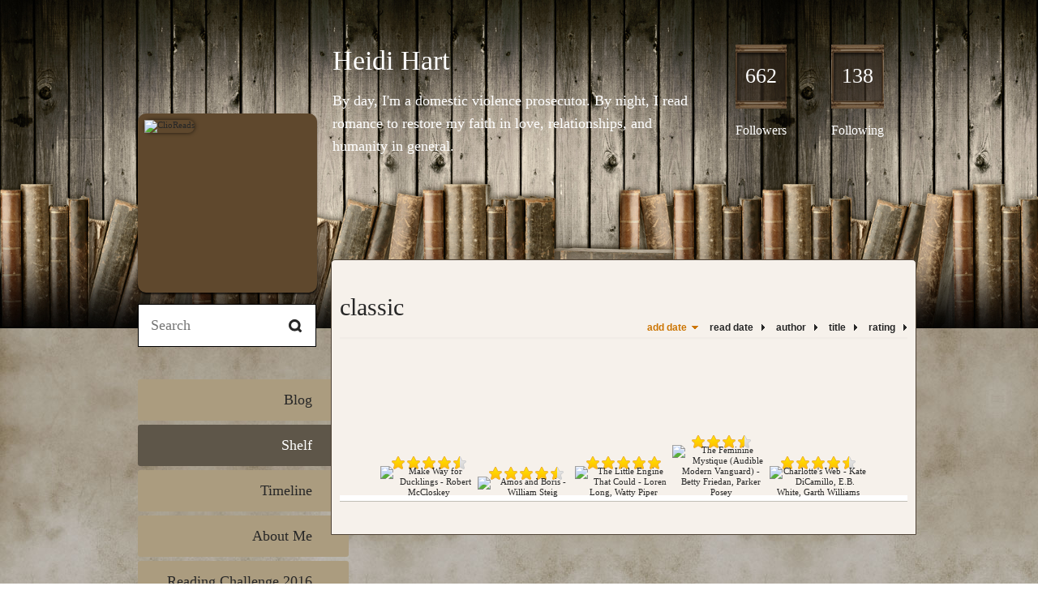

--- FILE ---
content_type: text/html; charset=UTF-8
request_url: http://clioreads.booklikes.com/shelf/222317/classic
body_size: 8856
content:
<!doctype html>
<html>
<head>
	  
   <meta http-equiv="Content-Type" content="text/html; charset=utf-8" />
   <meta name="robots" content="index, follow" />
   <meta name="revisit-after" content="1 days" />
   
   <title>classic - Shelf - Heidi Hart</title>      
   <meta property="og:title" content="classic - Shelf - Heidi Hart" />
   <meta itemprop="name" content="classic - Shelf - Heidi Hart" />     
   <meta property="og:site_name" content="classic - Shelf - Heidi Hart" />
   
   <meta name="Description" content="Heidi Hart - book blog on BookLikes" />
   <meta property="og:description" content="Heidi Hart - book blog on BookLikes" />
   <meta itemprop="description" content="Heidi Hart - book blog on BookLikes" /> 
   
   <meta property="og:image" content="http://booklikes.com/photo/crop/250/0/upload/avatar/5/9/azure_59054a22231877de07e870039bee37b0.jpg" />   
   <meta itemprop="image" content="http://booklikes.com/photo/crop/250/0/upload/avatar/5/9/azure_59054a22231877de07e870039bee37b0.jpg" />
   
   <meta name="Keywords" content="Booklikes, Heidi Hart, ClioReads" />
   
   <meta property="og:type" content="blog" />
   
   <meta name="twitter:card" content="summary" />
   <meta name="twitter:site" content="@BookLikes" />      
   <meta name="twitter:url" content="http://ClioReads.booklikes.com/shelf/222317/classic" />
   <meta name="twitter:title" content="classic - Shelf - Heidi Hart" />
   <meta name="twitter:description" content="Heidi Hart - book blog on BookLikes" />     
   
   <link href="http://clioreads.booklikes.com/theme/onmyshelf/style.css" rel="stylesheet" type="text/css" />
   
   <link rel="icon" type="image" href="http://booklikes.com/photo/crop/25/25/upload/avatar/5/9/azure_59054a22231877de07e870039bee37b0.jpg"/>
   
   
   
   <link rel="alternate" type="application/atom+xml" href="http://ClioReads.booklikes.com/rss" title="Heidi Hart RSS"/>
   
   <script type="text/javascript"> 
                                 (function(i,s,o,g,r,a,m){i['GoogleAnalyticsObject']=r;i[r]=i[r]||function(){
                                 (i[r].q=i[r].q||[]).push(arguments)},i[r].l=1*new Date();a=s.createElement(o),
                                 m=s.getElementsByTagName(o)[0];a.async=1;a.src=g;m.parentNode.insertBefore(a,m)
                                 })(window,document,'script','//www.google-analytics.com/analytics.js','ga');
                                 ga('create', 'UA-32199978-1', 'booklikes.com');                                 
                                 ga('send', 'pageview');
                                 </script>
   
   <style type="text/css">   
               
            
            
      
   </style>       
   
</head>
<body><style type="text/css">
div#book-popup{top:10%;left:50%;padding:20px;z-index:20;width:750px;margin-left:-375px;background:#fff;border:1px solid rgba(0,0,0,0.2);-moz-box-shadow:0 0 10px 5px rgba(0,0,0,0.2);-webkit-box-shadow:0 0 10px 5px rgba(0,0,0,0.2);-o-box-shadow:0 0 10px 5px rgba(0,0,0,0.2);box-shadow:0 0 10px 5px rgba(0,0,0,0.2)}.set-bradius3tl{-moz-border-radius-topleft:3px;-webkit-border-top-left-radius:3px;border-top-left-radius:3px}.set-bradius3tr{-moz-border-radius-topright:3px;-webkit-border-top-right-radius:3px;border-top-right-radius:3px}.set-bradius3bl{-moz-border-radius-bottomleft:3px;-webkit-border-bottom-left-radius:3px;border-bottom-left-radius:3px}.set-bradius3br{-moz-border-radius-bottomright:3px;-webkit-border-bottom-right-radius:3px;border-bottom-right-radius:3px}div.book-popup-content,div.book-popup-content a{color:#333}div.book-popup-content,div.book-popup-options{font-family:"Helvetica Neue",Arial,Tahoma,Verdana,sans-serif!important}a.book-popup-close{top:-10px;right:-5px;font-size:20px;color:#333;font-weight:bold}a.book-popup-close:hover{color:#03794c}div.book-popup-cover{width:225px}div.book-popup-info{width:505px}div.book-popup-title{padding-top:10px;padding-right:30px;font-size:22px;font-weight:bold}div.book-popup-title a:hover{text-decoration:underline}div.book-popup-author{padding-top:13px;font-size:14px}div.book-popup-kind{padding-top:13px;font-size:14px;font-weight:bold}div.book-popup-rating{padding-top:13px;font-size:12px;color:#036d44;font-weight:bold}div.book-popup-rating img{margin-right:3px}div.book-popup-desc{padding-top:15px;font-size:14px;line-height:140%}div.book-popup-share{padding-top:15px}div.book-popup-share-link{font-size:11px;color:#ccc}div.book-popup-page{padding-top:15px}div.book-popup-page a{font-size:14px;color:#03794c;font-weight:bold}div.book-popup-page a:hover{text-decoration:underline}div.book-popup-review{line-height:19px}div.book-popup-review a{disply:inline-block;font-size:14px;color:#03794c;font-weight:bold;line-height:19px}div.book-popup-review a:hover{text-decoration:underline}div.book-popup-review img{margin:-5px 0 0 2px}div.book-popup-more{padding-top:30px}div.book-popup-options{padding-top:20px}div.book-popup-options a{padding:7px 15px;margin-right:5px;display:inline-block;background:#038050;border:1px solid #04623e;font-size:14px;font-weight:bold;color:#fff}div.book-affiliate{display:none;margin-top:25px}div.book-affiliate h6{margin-bottom:10px;font-size:14px;font-weight:bold}div.book-affiliate-entry:nth-child(even){background:#eee}div.book-affiliate-entry{padding:5px;font-size:12px}div.book-affiliate-entry-user{background:#ccc}div.book-affiliate-entry img{width:15px;height:15px;display:inline-block;margin-right:5px;vertical-align:middle}div.book-affiliate-entry strong{display:inline-block;width:45%}div.book-affiliate-entry span{display:inline-block;width:20%}div.book-affiliate-entry a{width:25%;display:inline-block;font-weight:bold;color:#038050;text-align:right;text-decoration:none}div.book-affiliate-entry a:hover{text-decoration:underline}.loader{position:absolute;z-index:999;width:50px;height:50px;-moz-transform:scale(0.6);-webkit-transform:scale(0.6);-ms-transform:scale(0.6);-o-transform:scale(0.6);transform:scale(0.6)}.loader div{position:absolute;background-color:#eee;height:9px;width:9px;-moz-border-radius:5px;-moz-animation-name:f_fadeG;-moz-animation-duration:1.04s;-moz-animation-iteration-count:infinite;-moz-animation-direction:linear;-webkit-border-radius:5px;-webkit-animation-name:f_fadeG;-webkit-animation-duration:1.04s;-webkit-animation-iteration-count:infinite;-webkit-animation-direction:linear;-ms-border-radius:5px;-ms-animation-name:f_fadeG;-ms-animation-duration:1.04s;-ms-animation-iteration-count:infinite;-ms-animation-direction:linear;-o-border-radius:5px;-o-animation-name:f_fadeG;-o-animation-duration:1.04s;-o-animation-iteration-count:infinite;-o-animation-direction:linear;border-radius:5px;animation-name:f_fadeG;animation-duration:1.04s;animation-iteration-count:infinite;animation-direction:linear}.loader-1{left:0;top:20px;-moz-animation-delay:.39s;-webkit-animation-delay:.39s;-ms-animation-delay:.39s;-o-animation-delay:.39s;animation-delay:.39s}.loader-2{left:6px;top:6px;-moz-animation-delay:.52s;-webkit-animation-delay:.52s;-ms-animation-delay:.52s;-o-animation-delay:.52s;animation-delay:.52s}.loader-3{left:20px;top:0;-moz-animation-delay:.65s;-webkit-animation-delay:.65s;-ms-animation-delay:.65s;-o-animation-delay:.65s;animation-delay:.65s}.loader-4{right:6px;top:6px;-moz-animation-delay:.78s;-webkit-animation-delay:.78s;-ms-animation-delay:.78s;-o-animation-delay:.78s;animation-delay:.78s}.loader-5{right:0;top:20px;-moz-animation-delay:.91s;-webkit-animation-delay:.91s;-ms-animation-delay:.91s;-o-animation-delay:.91s;animation-delay:.91s}.loader-6{right:6px;bottom:6px;-moz-animation-delay:1.04s;-webkit-animation-delay:1.04s;-ms-animation-delay:1.04s;-o-animation-delay:1.04s;animation-delay:1.04s}.loader-7{left:20px;bottom:0;-moz-animation-delay:1.17s;-webkit-animation-delay:1.17s;-ms-animation-delay:1.17s;-o-animation-delay:1.17s;animation-delay:1.17s}.loader-8{left:6px;bottom:6px;-moz-animation-delay:1.3s;-webkit-animation-delay:1.3s;-ms-animation-delay:1.3s;-o-animation-delay:1.3s;animation-delay:1.3s}@-moz-keyframes f_fadeG{0%{background-color:#000}100%{background-color:#eee}}@-webkit-keyframes f_fadeG{0%{background-color:#000}100%{background-color:#eee}}@-ms-keyframes f_fadeG{0%{background-color:#000}100%{background-color:#eee}}@-o-keyframes f_fadeG{0%{background-color:#000}100%{background-color:#eee}}@keyframes f_fadeG{0%{background-color:#000}100%{background-color:#eee}}
</style>
<div id="book-popup" class="set-abs" style="display: none;"></div><div id="book-loader" class="loader" style="display: none;"><div class="loader-1"></div><div class="loader-2"></div><div class="loader-3"></div><div class="loader-4"></div><div class="loader-4"></div><div class="loader-6"></div><div class="loader-7"></div><div class="loader-8"></div></div>
<script type="text/javascript">
window.addEventListener("click",function(a){bookPopupClose()},false);document.getElementById("book-popup").addEventListener("click",function(a){a.stopPropagation();return false},false);function bookPopupClose(){document.getElementById("book-popup").style.display="none"}function affiliateLoad(a,c,e){var b=1;var f=e.length;var g=document.getElementById("book-affiliate-list-"+a);g.innerHTML="";var d=setInterval(function(){var h=e[b];var i=new XMLHttpRequest();i.open("POST","/www/ajax.php",true);i.setRequestHeader("Content-type","application/x-www-form-urlencoded");i.setRequestHeader("X-Requested-With","XMLHttpRequest");var j="action=affiliate&idb="+a+"&idu="+c+"&ids="+h;i.onreadystatechange=function(){if(i.readyState==4&&i.status==200){var k=JSON.parse(i.responseText);if(!k[0]){return}k=k[0];g.innerHTML=g.innerHTML+k.html;document.getElementById("book-affiliate-"+a).style.display="block"}};i.send(j);b++;if(b==f){clearInterval(d)}},1000)}var bookId,bookNode,bookTimer,bookClick=0;function bookPopupClick(b,a){if(b.parentNode.tagName=="A"&&b.parentNode.href){return}bookClick=b.getAttribute("data-book");setTimeout(function(){bookClick=0},3000);clearTimeout(bookTimer);window.open(a)}function bookPopupMoveOut(){clearTimeout(bookTimer)}function bookPopupMove(a){var c=a.getAttribute("data-book");var b=a.getAttribute("data-aff");if(bookClick==c){return}bookId=c;bookNode=a.tagName;bookTimer=setTimeout(function(){if(!a.clientHeight&&!a.clientWidth){var f={x:a.children[0].offsetWidth,y:a.children[0].offsetHeight};var g=a.children[0].getBoundingClientRect()}else{var f={x:a.offsetWidth,y:a.offsetHeight};var g=a.getBoundingClientRect()}var e={x:window.pageXOffset||document.scrollLeft,y:window.pageYOffset||document.scrollTop};var d=document.getElementById("book-loader");d.style.display="block";d.style.top=(((f.y<50)?0:(Math.round(f.y/2)-25))+(isNaN(e.y)?0:parseInt(e.y))+(isNaN(g.top)?0:parseInt(g.top)))+"px";d.style.left=(((f.x<50)?0:(Math.round(f.x/2)-25))+(isNaN(e.x)?0:parseInt(e.x))+(isNaN(g.left)?0:parseInt(g.left)))+"px";bookPopup(c,"",b)},2000)}function bookPopupOld(c,a,b){bookPopup(c,"old",b)}function bookPopup(id,none,idaff){var ajax=new XMLHttpRequest();ajax.open("POST","/www/ajax.php",true);ajax.setRequestHeader("Content-type","application/x-www-form-urlencoded");ajax.setRequestHeader("X-Requested-With","XMLHttpRequest");var params="action=bookpopupb&id="+id;if(idaff){params+="&idaff="+idaff}if(none=="old"){params+="&old=1"}ajax.onreadystatechange=function(){if(ajax.readyState==4&&ajax.status==200){document.getElementById("book-loader").style.display="none";document.getElementById("book-popup").innerHTML=ajax.responseText;document.getElementById("book-popup").style.top=window.pageYOffset+25+"px";document.getElementById("book-popup").style.display="block";var scripts="";ajax.responseText.replace(/<script[^>]*>([\s\S]*?)<\/script>/gi,function(all,code){scripts+=code+"\n"});if(scripts){if(window.execScript){window.execScript(scripts)}else{eval(scripts)}}}};ajax.send(params)};
</script><div class="booklikes-iframe" style="position: fixed; top: 20px; right: 20px; background: none; z-index: 100;">
    <iframe src="http://booklikes.com/iframe?user=ClioReads" frameborder="0" scrolling="no" width="375" height="25" style="background: none;"></iframe>    
</div>
   
   
   
   <div class="bg">
   
      <div class="container">
         
         <div class="header set-rel">
         
                        <div class="header-followers set-abs">
               <a href="/followers">662</a>
               Followers
            </div>            
                        
                        <div class="header-followings set-abs">
               <a href="/followings">138</a>
               Following
            </div>            
                    
            
            <div class="header-avatar set-abs">
                 
               <a href="http://ClioReads.booklikes.com"><img src="http://booklikes.com/photo/crop/250/250/upload/avatar/5/9/azure_59054a22231877de07e870039bee37b0.jpg" alt="ClioReads" /></a>
            </div>
            
            <h1 class="header-title">
               <a href="http://ClioReads.booklikes.com">Heidi Hart</a>
            </h1>
            
            <div class="header-desc"><p>By day, I'm a domestic violence prosecutor. By night, I read romance to restore my faith in love, relationships, and humanity in general.&nbsp;</p></div>            
            
         </div>
         
         <div class="side-left set-left">
         
            <div class="search">
               
               <form method="post" action="">
                  <input type="text" value="" name="search" placeholder="Search" />
                  <input type="submit" value="" />
               </form>
               
            </div>
            
            <div class="menu">
                              <h3 class="menu-entry">
                  <a class="set-bradius3" href="http://ClioReads.booklikes.com/blog">Blog</a>
               </h3>
                                             <h3 class="menu-entry">
                  <a class="set-bradius3 menu-active" href="http://ClioReads.booklikes.com/shelf">Shelf</a>
               </h3>
                                             <h3 class="menu-entry">
                  <a class="set-bradius3" href="http://ClioReads.booklikes.com/timeline">Timeline</a>
               </h3>         
                                             <h3 class="menu-entry">
                  <a class="set-bradius3" href="http://ClioReads.booklikes.com/About_Me">About Me</a>
               </h3>                              
                              <h3 class="menu-entry">
                  <a class="set-bradius3" href="http://booklikes.com/apps/reading-challenge/30779/2026">Reading Challenge 2016</a>
               </h3>                              
                                     
            </div>            

            <div class="shelf-menu">
            
               <a class="shelf-menu-counter" href="http://ClioReads.booklikes.com/shelf">866</a>
               
               <a class="shelf-menu-counter-title" href="http://ClioReads.booklikes.com/shelf">BOOKS</a>
               
               <div class="shelf-menu-line"></div>
               
               <a class="shelf-menu-link shelf-menu-active" href="http://ClioReads.booklikes.com/shelf">All</a>
               
               <div class="shelf-menu-line"></div>
               
               <a class="shelf-menu-link " href="http://ClioReads.booklikes.com/shelf/read">Read (831)</a>
               <a class="shelf-menu-link " href="http://ClioReads.booklikes.com/shelf/planningtoread">Planning to read (27)</a>
               <a class="shelf-menu-link " href="http://ClioReads.booklikes.com/shelf/currentlyreading">Currently reading (0)</a>
               
                              
               
               <div class="shelf-menu-line"></div>

               <a class="shelf-menu-link " href="http://ClioReads.booklikes.com/shelf/favorite-books">Favorite (66)</a>
               <a class="shelf-menu-link " href="http://ClioReads.booklikes.com/shelf/wishlist">Wishlist (0)</a>
               <a class="shelf-menu-link " href="http://ClioReads.booklikes.com/shelf/reviewed">Reviewed (367)</a>
               
               <div class="shelf-menu-line"></div>
               
                              
                              <a class="shelf-menu-link " href="http://ClioReads.booklikes.com/shelf/207610/addictions">addictions (10)</a>
                              <a class="shelf-menu-link " href="http://ClioReads.booklikes.com/shelf/147951/alpha-heroine">Alpha Heroine (27)</a>
                              <a class="shelf-menu-link " href="http://ClioReads.booklikes.com/shelf/202389/american-civil-war">American Civil War (3)</a>
                              <a class="shelf-menu-link " href="http://ClioReads.booklikes.com/shelf/148268/amnesia">Amnesia (7)</a>
                              <a class="shelf-menu-link " href="http://ClioReads.booklikes.com/shelf/196860/anthology-or-collection">Anthology or Collection (6)</a>
                              <a class="shelf-menu-link " href="http://ClioReads.booklikes.com/shelf/147937/anti-hero">Anti-hero (18)</a>
                              <a class="shelf-menu-link " href="http://ClioReads.booklikes.com/shelf/230867/audiobook">audiobook (4)</a>
                              <a class="shelf-menu-link " href="http://ClioReads.booklikes.com/shelf/165597/avast-matey-pirates-ahoy">Avast Matey! Pirates Ahoy! (11)</a>
                              <a class="shelf-menu-link " href="http://ClioReads.booklikes.com/shelf/147933/babies-secret-or-otherwise">Babies (Secret or Otherwise) (42)</a>
                              <a class="shelf-menu-link " href="http://ClioReads.booklikes.com/shelf/147943/bad-girls-and-soiled-doves">Bad Girls and Soiled Doves (37)</a>
                              <a class="shelf-menu-link " href="http://ClioReads.booklikes.com/shelf/148267/bdsm">BDSM (33)</a>
                              <a class="shelf-menu-link " href="http://ClioReads.booklikes.com/shelf/165200/beta-hero">Beta Hero (37)</a>
                              <a class="shelf-menu-link " href="http://ClioReads.booklikes.com/shelf/182429/big-brother-s-best-friend">Big Brother's Best Friend (7)</a>
                              <a class="shelf-menu-link " href="http://ClioReads.booklikes.com/shelf/147954/big-misunderstanding">Big Misunderstanding (14)</a>
                              <a class="shelf-menu-link " href="http://ClioReads.booklikes.com/shelf/184407/billionaire">Billionaire (9)</a>
                              <a class="shelf-menu-link " href="http://ClioReads.booklikes.com/shelf/187230/biography">Biography (3)</a>
                              <a class="shelf-menu-link " href="http://ClioReads.booklikes.com/shelf/184744/book-deals">Book Deals (55)</a>
                              <a class="shelf-menu-link " href="http://ClioReads.booklikes.com/shelf/184406/boss-secretary">Boss/Secretary (13)</a>
                              <a class="shelf-menu-link " href="http://ClioReads.booklikes.com/shelf/222316/chapter-books">chapter books (1)</a>
                              <a class="shelf-menu-link " href="http://ClioReads.booklikes.com/shelf/200676/characters-i-dislike">Characters I Dislike (41)</a>
                              <a class="shelf-menu-link " href="http://ClioReads.booklikes.com/shelf/203921/chick-lit">Chick Lit (7)</a>
                              <a class="shelf-menu-link " href="http://ClioReads.booklikes.com/shelf/184739/child-in-peril">Child in Peril (21)</a>
                              <a class="shelf-menu-link " href="http://ClioReads.booklikes.com/shelf/181439/children-s-books">Children's Books (54)</a>
                              <a class="shelf-menu-link " href="http://ClioReads.booklikes.com/shelf/187270/christmas-holiday-theme">Christmas/Holiday theme (17)</a>
                              <a class="shelf-menu-link shelf-menu-active" href="http://ClioReads.booklikes.com/shelf/222317/classic">classic (5)</a>
                              <a class="shelf-menu-link " href="http://ClioReads.booklikes.com/shelf/187622/cliffhanger">Cliffhanger  (6)</a>
                              <a class="shelf-menu-link " href="http://ClioReads.booklikes.com/shelf/202388/coming-of-age">Coming of Age (31)</a>
                              <a class="shelf-menu-link " href="http://ClioReads.booklikes.com/shelf/144933/contemporary-romance">Contemporary Romance (219)</a>
                              <a class="shelf-menu-link " href="http://ClioReads.booklikes.com/shelf/195771/contrived-coincidence">Contrived Coincidence (6)</a>
                              <a class="shelf-menu-link " href="http://ClioReads.booklikes.com/shelf/191585/crimes-against-grammar">Crimes Against Grammar (5)</a>
                              <a class="shelf-menu-link " href="http://ClioReads.booklikes.com/shelf/187299/cross-dressing-hero-heroine">Cross-Dressing Hero/Heroine (4)</a>
                              <a class="shelf-menu-link " href="http://ClioReads.booklikes.com/shelf/147929/dangerous-secret">Dangerous Secret (77)</a>
                              <a class="shelf-menu-link " href="http://ClioReads.booklikes.com/shelf/144937/did-not-finish">Did Not Finish (18)</a>
                              <a class="shelf-menu-link " href="http://ClioReads.booklikes.com/shelf/204976/disability-infirmity-in-main-character">Disability/Infirmity in Main Character (29)</a>
                              <a class="shelf-menu-link " href="http://ClioReads.booklikes.com/shelf/146962/disappointment">Disappointment (45)</a>
                              <a class="shelf-menu-link " href="http://ClioReads.booklikes.com/shelf/189134/domestic-violence">Domestic Violence (20)</a>
                              <a class="shelf-menu-link " href="http://ClioReads.booklikes.com/shelf/147940/doormats-and-douchenozzles">Doormats and Douchenozzles (12)</a>
                              <a class="shelf-menu-link " href="http://ClioReads.booklikes.com/shelf/145122/dystopia">Dystopia (14)</a>
                              <a class="shelf-menu-link " href="http://ClioReads.booklikes.com/shelf/145121/erotica">Erotica (40)</a>
                              <a class="shelf-menu-link " href="http://ClioReads.booklikes.com/shelf/203499/essays">Essays (2)</a>
                              <a class="shelf-menu-link " href="http://ClioReads.booklikes.com/shelf/146943/fairy-tale-trope">Fairy Tale Trope (5)</a>
                              <a class="shelf-menu-link " href="http://ClioReads.booklikes.com/shelf/203284/family-saga-or-series">Family Saga or Series (40)</a>
                              <a class="shelf-menu-link " href="http://ClioReads.booklikes.com/shelf/187000/fantasy">Fantasy (16)</a>
                              <a class="shelf-menu-link " href="http://ClioReads.booklikes.com/shelf/144939/favorite-author">Favorite Author (85)</a>
                              <a class="shelf-menu-link " href="http://ClioReads.booklikes.com/shelf/146883/feminist-rage-trigger">Feminist Rage Trigger (13)</a>
                              <a class="shelf-menu-link " href="http://ClioReads.booklikes.com/shelf/147942/fight-em-or-fuck-em">Fight 'em or Fuck 'em (35)</a>
                              <a class="shelf-menu-link " href="http://ClioReads.booklikes.com/shelf/225117/fish-out-of-water-outsider">Fish Out of Water/Outsider  (28)</a>
                              <a class="shelf-menu-link " href="http://ClioReads.booklikes.com/shelf/147941/forbidden-love">Forbidden Love (38)</a>
                              <a class="shelf-menu-link " href="http://ClioReads.booklikes.com/shelf/147938/forced-arranged-marriage-of-convenience">Forced/Arranged/Marriage of Convenience (25)</a>
                              <a class="shelf-menu-link " href="http://ClioReads.booklikes.com/shelf/187300/freaks-and-geeks">Freaks and Geeks (43)</a>
                              <a class="shelf-menu-link " href="http://ClioReads.booklikes.com/shelf/147923/friends-to-lovers">Friends to Lovers (19)</a>
                              <a class="shelf-menu-link " href="http://ClioReads.booklikes.com/shelf/147953/gender-flip-of-trope-plot-device">Gender Flip of Trope/Plot Device (5)</a>
                              <a class="shelf-menu-link " href="http://ClioReads.booklikes.com/shelf/196263/gender-issues">Gender Issues (12)</a>
                              <a class="shelf-menu-link " href="http://ClioReads.booklikes.com/shelf/187604/georgian-era">Georgian Era (1)</a>
                              <a class="shelf-menu-link " href="http://ClioReads.booklikes.com/shelf/202397/ghosts-spooks-and-haints">Ghosts, Spooks, and Haints (3)</a>
                              <a class="shelf-menu-link " href="http://ClioReads.booklikes.com/shelf/231388/giveaway">Giveaway (0)</a>
                              <a class="shelf-menu-link " href="http://ClioReads.booklikes.com/shelf/190302/good-illustrations">Good Illustrations (14)</a>
                              <a class="shelf-menu-link " href="http://ClioReads.booklikes.com/shelf/191583/grand-gesture">Grand Gesture (24)</a>
                              <a class="shelf-menu-link " href="http://ClioReads.booklikes.com/shelf/186997/group-read">Group Read (2)</a>
                              <a class="shelf-menu-link " href="http://ClioReads.booklikes.com/shelf/190217/here-there-be-triggers-miscarriage-lost-child">Here there be Triggers: Miscarriage/Lost Child (8)</a>
                              <a class="shelf-menu-link " href="http://ClioReads.booklikes.com/shelf/147946/here-there-be-triggers-rape-nonconsent-issues">Here there be Triggers: Rape/Nonconsent Issues (31)</a>
                              <a class="shelf-menu-link " href="http://ClioReads.booklikes.com/shelf/147950/hero-in-pursuit">Hero in Pursuit (37)</a>
                              <a class="shelf-menu-link " href="http://ClioReads.booklikes.com/shelf/144932/historical-romance">Historical Romance (139)</a>
                              <a class="shelf-menu-link " href="http://ClioReads.booklikes.com/shelf/187229/history">History (8)</a>
                              <a class="shelf-menu-link " href="http://ClioReads.booklikes.com/shelf/203889/humor">Humor (7)</a>
                              <a class="shelf-menu-link " href="http://ClioReads.booklikes.com/shelf/190216/i-haz-a-sad">I Haz a Sad (6)</a>
                              <a class="shelf-menu-link " href="http://ClioReads.booklikes.com/shelf/191582/i-don-t-wanna-love-you-because-reasons">I-don't-wanna-love-you-because-REASONS (28)</a>
                              <a class="shelf-menu-link " href="http://ClioReads.booklikes.com/shelf/187269/implausible-virgin">Implausible Virgin (2)</a>
                              <a class="shelf-menu-link " href="http://ClioReads.booklikes.com/shelf/147948/infidelity">Infidelity (22)</a>
                              <a class="shelf-menu-link " href="http://ClioReads.booklikes.com/shelf/176615/insta-love">Insta-Love (23)</a>
                              <a class="shelf-menu-link " href="http://ClioReads.booklikes.com/shelf/198830/lgbt">LGBT (12)</a>
                              <a class="shelf-menu-link " href="http://ClioReads.booklikes.com/shelf/198566/lord-governess">Lord/Governess (6)</a>
                              <a class="shelf-menu-link " href="http://ClioReads.booklikes.com/shelf/147928/lover-in-peril-damsel-in-distress">Lover in Peril/Damsel in Distress (34)</a>
                              <a class="shelf-menu-link " href="http://ClioReads.booklikes.com/shelf/187266/m-m-f">m/m/f (7)</a>
                              <a class="shelf-menu-link " href="http://ClioReads.booklikes.com/shelf/234062/made-me-cry">Made Me Cry (4)</a>
                              <a class="shelf-menu-link " href="http://ClioReads.booklikes.com/shelf/241366/magical-realism">magical realism (2)</a>
                              <a class="shelf-menu-link " href="http://ClioReads.booklikes.com/shelf/192721/mary-sue-gary-stu">Mary Sue/Gary Stu (9)</a>
                              <a class="shelf-menu-link " href="http://ClioReads.booklikes.com/shelf/202372/may-december">May-December  (2)</a>
                              <a class="shelf-menu-link " href="http://ClioReads.booklikes.com/shelf/173636/medieval-romance">Medieval Romance (11)</a>
                              <a class="shelf-menu-link " href="http://ClioReads.booklikes.com/shelf/202402/memoir">Memoir (4)</a>
                              <a class="shelf-menu-link " href="http://ClioReads.booklikes.com/shelf/148266/mental-illness">Mental Illness (11)</a>
                              <a class="shelf-menu-link " href="http://ClioReads.booklikes.com/shelf/147926/mistaken-identity-or-disguise">Mistaken Identity or Disguise  (34)</a>
                              <a class="shelf-menu-link " href="http://ClioReads.booklikes.com/shelf/192720/mystery">Mystery (9)</a>
                              <a class="shelf-menu-link " href="http://ClioReads.booklikes.com/shelf/147952/mystery-subplot">Mystery Subplot (21)</a>
                              <a class="shelf-menu-link " href="http://ClioReads.booklikes.com/shelf/187076/netgalley-arc">NetGalley ARC (13)</a>
                              <a class="shelf-menu-link " href="http://ClioReads.booklikes.com/shelf/181729/new-adult">New Adult (31)</a>
                              <a class="shelf-menu-link " href="http://ClioReads.booklikes.com/shelf/186958/nonfiction">Nonfiction (20)</a>
                              <a class="shelf-menu-link " href="http://ClioReads.booklikes.com/shelf/187096/not-my-cuppa">Not My Cuppa (20)</a>
                              <a class="shelf-menu-link " href="http://ClioReads.booklikes.com/shelf/146961/novella">Novella (31)</a>
                              <a class="shelf-menu-link " href="http://ClioReads.booklikes.com/shelf/241488/office-romance">office romance (9)</a>
                              <a class="shelf-menu-link " href="http://ClioReads.booklikes.com/shelf/214436/old-skool">Old Skool (1)</a>
                              <a class="shelf-menu-link " href="http://ClioReads.booklikes.com/shelf/146755/paranormal-romance">Paranormal Romance (32)</a>
                              <a class="shelf-menu-link " href="http://ClioReads.booklikes.com/shelf/196262/parenting">Parenting (5)</a>
                              <a class="shelf-menu-link " href="http://ClioReads.booklikes.com/shelf/184405/parody">Parody (1)</a>
                              <a class="shelf-menu-link " href="http://ClioReads.booklikes.com/shelf/190301/picture-books">Picture Books (30)</a>
                              <a class="shelf-menu-link " href="http://ClioReads.booklikes.com/shelf/165598/plain-jane">Plain Jane (12)</a>
                              <a class="shelf-menu-link " href="http://ClioReads.booklikes.com/shelf/191584/plot-moppet">Plot Moppet (24)</a>
                              <a class="shelf-menu-link " href="http://ClioReads.booklikes.com/shelf/198829/politics">Politics (4)</a>
                              <a class="shelf-menu-link " href="http://ClioReads.booklikes.com/shelf/164992/polyamory">Polyamory (16)</a>
                              <a class="shelf-menu-link " href="http://ClioReads.booklikes.com/shelf/195772/poor-communicators">Poor Communicators (31)</a>
                              <a class="shelf-menu-link " href="http://ClioReads.booklikes.com/shelf/203798/protagonist-of-color">Protagonist of Color (15)</a>
                              <a class="shelf-menu-link " href="http://ClioReads.booklikes.com/shelf/181730/ptsd">PTSD  (7)</a>
                              <a class="shelf-menu-link " href="http://ClioReads.booklikes.com/shelf/203799/purple-prose">Purple Prose (6)</a>
                              <a class="shelf-menu-link " href="http://ClioReads.booklikes.com/shelf/187001/quest">Quest (10)</a>
                              <a class="shelf-menu-link " href="http://ClioReads.booklikes.com/shelf/212939/quit-while-you-re-ahead">Quit While You're Ahead (8)</a>
                              <a class="shelf-menu-link " href="http://ClioReads.booklikes.com/shelf/225118/recommended-to-me">Recommended to me (17)</a>
                              <a class="shelf-menu-link " href="http://ClioReads.booklikes.com/shelf/164991/revenge-sex">Revenge Sex (5)</a>
                              <a class="shelf-menu-link " href="http://ClioReads.booklikes.com/shelf/174117/romangst">Romangst (13)</a>
                              <a class="shelf-menu-link " href="http://ClioReads.booklikes.com/shelf/202373/romantic-suspense">Romantic Suspense (1)</a>
                              <a class="shelf-menu-link " href="http://ClioReads.booklikes.com/shelf/147936/ruined-reputation">Ruined Reputation (19)</a>
                              <a class="shelf-menu-link " href="http://ClioReads.booklikes.com/shelf/147947/scarred-hero">Scarred Hero (22)</a>
                              <a class="shelf-menu-link " href="http://ClioReads.booklikes.com/shelf/147924/second-chance-romance">Second Chance Romance (37)</a>
                              <a class="shelf-menu-link " href="http://ClioReads.booklikes.com/shelf/147932/secret-crush-pining-forever">Secret Crush/Pining Forever (23)</a>
                              <a class="shelf-menu-link " href="http://ClioReads.booklikes.com/shelf/186957/self-help">Self-Help (1)</a>
                              <a class="shelf-menu-link " href="http://ClioReads.booklikes.com/shelf/202370/shifters-weres-and-other-beasties">Shifters, Weres, and Other Beasties (15)</a>
                              <a class="shelf-menu-link " href="http://ClioReads.booklikes.com/shelf/184745/should-have-known-better">Should Have Known Better (5)</a>
                              <a class="shelf-menu-link " href="http://ClioReads.booklikes.com/shelf/147931/slumming-it-disparity-in-class-or-social-standing">Slumming it: Disparity in Class or Social Standing (47)</a>
                              <a class="shelf-menu-link " href="http://ClioReads.booklikes.com/shelf/165622/snoozefest">Snoozefest (9)</a>
                              <a class="shelf-menu-link " href="http://ClioReads.booklikes.com/shelf/202385/sports-romance">Sports Romance (22)</a>
                              <a class="shelf-menu-link " href="http://ClioReads.booklikes.com/shelf/187340/steampunk">Steampunk (5)</a>
                              <a class="shelf-menu-link " href="http://ClioReads.booklikes.com/shelf/147925/taming-of-a-manwhore-reformed-rake">Taming of a Manwhore/Reformed Rake (24)</a>
                              <a class="shelf-menu-link " href="http://ClioReads.booklikes.com/shelf/265828/the-chosen-one">The Chosen One (2)</a>
                              <a class="shelf-menu-link " href="http://ClioReads.booklikes.com/shelf/184738/the-grovel">the Grovel (7)</a>
                              <a class="shelf-menu-link " href="http://ClioReads.booklikes.com/shelf/188998/time-travel">Time travel (8)</a>
                              <a class="shelf-menu-link " href="http://ClioReads.booklikes.com/shelf/147939/too-stupid-to-live">Too Stupid To Live (9)</a>
                              <a class="shelf-menu-link " href="http://ClioReads.booklikes.com/shelf/187938/true-crime">true crime (1)</a>
                              <a class="shelf-menu-link " href="http://ClioReads.booklikes.com/shelf/147935/twilight-spawn">Twilight Spawn (4)</a>
                              <a class="shelf-menu-link " href="http://ClioReads.booklikes.com/shelf/147934/ugly-duckling-makeover">Ugly Duckling/Makeover  (3)</a>
                              <a class="shelf-menu-link " href="http://ClioReads.booklikes.com/shelf/188000/urban-fantasy">Urban Fantasy (8)</a>
                              <a class="shelf-menu-link " href="http://ClioReads.booklikes.com/shelf/202387/vampires">Vampires (12)</a>
                              <a class="shelf-menu-link " href="http://ClioReads.booklikes.com/shelf/147955/virgin-hero">Virgin Hero (13)</a>
                              <a class="shelf-menu-link " href="http://ClioReads.booklikes.com/shelf/147949/war">War (12)</a>
                              <a class="shelf-menu-link " href="http://ClioReads.booklikes.com/shelf/146950/western">Western (7)</a>
                              <a class="shelf-menu-link " href="http://ClioReads.booklikes.com/shelf/202371/witches">Witches (9)</a>
                              <a class="shelf-menu-link " href="http://ClioReads.booklikes.com/shelf/187231/women-s-studies">Women's Studies (2)</a>
                              <a class="shelf-menu-link " href="http://ClioReads.booklikes.com/shelf/241588/working-girls-prostitutes-etc">Working Girls (prostitutes, etc) (4)</a>
                              <a class="shelf-menu-link " href="http://ClioReads.booklikes.com/shelf/146790/worst-books-ever">Worst Books Ever (6)</a>
                              <a class="shelf-menu-link " href="http://ClioReads.booklikes.com/shelf/165610/wounded-hero-needs-healing-lurrrve">Wounded Hero Needs Healing Lurrrve (29)</a>
                              <a class="shelf-menu-link " href="http://ClioReads.booklikes.com/shelf/147927/wrongly-accused">Wrongly Accused  (17)</a>
                              <a class="shelf-menu-link " href="http://ClioReads.booklikes.com/shelf/186998/young-adult-juvenile-fiction">Young Adult/Juvenile Fiction (24)</a>
                              
               <div class="shelf-menu-line set-hide"></div>
               
                              
               <a class="shelf-menu-link set-hide " href="http://ClioReads.booklikes.com/shelf/unshelved">Unshelved (360)</a>
               
            </div>            
            
         </div>

         <div class="shelf set-right">         

            <div class="shelf-header">
               classic               
            </div>
            
            <div class="shelf-order">
               <a class="shelf-order-desc" href="?by=date&order=asc">add date</a>
               <a class="shelf-order-normal" href="?by=dater&order=asc">read date</a>
               <a class="shelf-order-normal" href="?by=author&order=asc">author</a>
               <a class="shelf-order-normal" href="?by=title&order=asc">title</a>
               <a class="shelf-order-normal" href="?by=rating&order=asc">rating</a>               
            </div>
            
            <div class="shelf-books">
               
                              <div class="shelf-books-entry set-left set-rel">
                  <div class="shelf-books-entry-cover set-abs">
                     
                                                <div class="shelf-books-entry-rating">
                           <img src="http://clioreads.booklikes.com/theme/onmyshelf/img/star_small.png" /> <img src="http://clioreads.booklikes.com/theme/onmyshelf/img/star_small.png" /> <img src="http://clioreads.booklikes.com/theme/onmyshelf/img/star_small.png" /> <img src="http://clioreads.booklikes.com/theme/onmyshelf/img/star_small.png" />                            <img src="http://clioreads.booklikes.com/theme/onmyshelf/img/star_small_h.png" />                        </div>
                                             
                     <a  onclick="bookPopupClick(this, 'http://booklikes.com/make-way-for-ducklings-robert-mccloskey/book,320994');"  data-book="320994" data-aff="0" onmouseover="bookPopupMove(this);" onmouseout="bookPopupMoveOut(this);" >
                        <img src="http://booklikes.com/photo/max/100/155/upload/books/3/2/azure_32010cc8c941eb015e9a7058d3df7b6b.jpg" title="Make Way for Ducklings - Robert McCloskey" alt="Make Way for Ducklings - Robert McCloskey" />
                     </a>
                     
                  </div>
               </div>
                              <div class="shelf-books-entry set-left set-rel">
                  <div class="shelf-books-entry-cover set-abs">
                     
                                                <div class="shelf-books-entry-rating">
                           <img src="http://clioreads.booklikes.com/theme/onmyshelf/img/star_small.png" /> <img src="http://clioreads.booklikes.com/theme/onmyshelf/img/star_small.png" /> <img src="http://clioreads.booklikes.com/theme/onmyshelf/img/star_small.png" /> <img src="http://clioreads.booklikes.com/theme/onmyshelf/img/star_small.png" />                            <img src="http://clioreads.booklikes.com/theme/onmyshelf/img/star_small_h.png" />                        </div>
                                             
                     <a  onclick="bookPopupClick(this, 'http://booklikes.com/amos-and-boris-william-steig/book,894875');"  data-book="894875" data-aff="0" onmouseover="bookPopupMove(this);" onmouseout="bookPopupMoveOut(this);" >
                        <img src="http://booklikes.com/photo/max/100/155/upload/books/9/c/azure_9c2c75af6212fae7d9e35243eb293fbe.jpg" title="Amos and Boris - William Steig" alt="Amos and Boris - William Steig" />
                     </a>
                     
                  </div>
               </div>
                              <div class="shelf-books-entry set-left set-rel">
                  <div class="shelf-books-entry-cover set-abs">
                     
                                                <div class="shelf-books-entry-rating">
                           <img src="http://clioreads.booklikes.com/theme/onmyshelf/img/star_small.png" /> <img src="http://clioreads.booklikes.com/theme/onmyshelf/img/star_small.png" /> <img src="http://clioreads.booklikes.com/theme/onmyshelf/img/star_small.png" /> <img src="http://clioreads.booklikes.com/theme/onmyshelf/img/star_small.png" /> <img src="http://clioreads.booklikes.com/theme/onmyshelf/img/star_small.png" />                                                    </div>
                                             
                     <a  onclick="bookPopupClick(this, 'http://booklikes.com/the-little-engine-that-could-loren-long-watty-piper/book,11171544');"  data-book="11171544" data-aff="0" onmouseover="bookPopupMove(this);" onmouseout="bookPopupMoveOut(this);" >
                        <img src="http://booklikes.com/photo/max/100/155/upload/books/43/70/c931ffc79551fb46647deab440654e63.jpg" title="The Little Engine That Could - Loren Long, Watty Piper" alt="The Little Engine That Could - Loren Long, Watty Piper" />
                     </a>
                     
                  </div>
               </div>
                              <div class="shelf-books-entry set-left set-rel">
                  <div class="shelf-books-entry-cover set-abs">
                     
                                                <div class="shelf-books-entry-rating">
                           <img src="http://clioreads.booklikes.com/theme/onmyshelf/img/star_small.png" /> <img src="http://clioreads.booklikes.com/theme/onmyshelf/img/star_small.png" /> <img src="http://clioreads.booklikes.com/theme/onmyshelf/img/star_small.png" />                            <img src="http://clioreads.booklikes.com/theme/onmyshelf/img/star_small_h.png" />                        </div>
                                             
                     <a  onclick="bookPopupClick(this, 'http://booklikes.com/the-feminine-mystique-audible-modern-vanguard-betty-friedan-parker-posey/book,390670');"  data-book="390670" data-aff="0" onmouseover="bookPopupMove(this);" onmouseout="bookPopupMoveOut(this);" >
                        <img src="http://booklikes.com/photo/max/100/155/upload/books/2/3/azure_238abd969821c4bb26005d65c1b7072a.jpg" title="The Feminine Mystique (Audible Modern Vanguard) - Betty Friedan, Parker Posey" alt="The Feminine Mystique (Audible Modern Vanguard) - Betty Friedan, Parker Posey" />
                     </a>
                     
                  </div>
               </div>
                              <div class="shelf-books-entry set-left set-rel">
                  <div class="shelf-books-entry-cover set-abs">
                     
                                                <div class="shelf-books-entry-rating">
                           <img src="http://clioreads.booklikes.com/theme/onmyshelf/img/star_small.png" /> <img src="http://clioreads.booklikes.com/theme/onmyshelf/img/star_small.png" /> <img src="http://clioreads.booklikes.com/theme/onmyshelf/img/star_small.png" /> <img src="http://clioreads.booklikes.com/theme/onmyshelf/img/star_small.png" />                            <img src="http://clioreads.booklikes.com/theme/onmyshelf/img/star_small_h.png" />                        </div>
                                             
                     <a  onclick="bookPopupClick(this, 'http://booklikes.com/charlotte-s-web-kate-dicamillo-e-b-white-garth-williams/book,150374');"  data-book="150374" data-aff="0" onmouseover="bookPopupMove(this);" onmouseout="bookPopupMoveOut(this);" >
                        <img src="http://booklikes.com/photo/max/100/155/upload/books/59/64/26e6d325c206a2af0cf0b16848f31e0c.jpg" title="Charlotte's Web - Kate DiCamillo, E.B. White, Garth Williams" alt="Charlotte's Web - Kate DiCamillo, E.B. White, Garth Williams" />
                     </a>
                     
                  </div>
               </div>
                              
               <div class="set-clear"></div>
                  
            </div>
            
                        
         </div>

         <div class="set-clear"></div>
         
         <div class="footer">
            <a href="http://booklikes.com" title="BookLikes">Powered by BookLikes &copy; 2015</a>
            | <a href="http://ClioReads.booklikes.com/rss" title="BookLikes">RSS</a>
         </div>
         
      </div>
      
   </div>     
      
</body>
</html>

--- FILE ---
content_type: text/css
request_url: http://clioreads.booklikes.com/theme/onmyshelf/style.css
body_size: 4412
content:
body {
	margin: 0px;
	padding: 0px;
	font-size: 11px;
	color: #272727;
	font-family: Georgia, "Times New Roman", serif;
	line-height: 1.2;
	background: url("img/bg.jpg") top left repeat;
}
/* ARTICLE ================== */

h2 {
	font-size: 20px;
	font-weight: bold;
}
h3 {
	font-size: 14px;
	font-weight: bold;
}
h4 {
	font-size: 14px;
	font-weight: bold;
}
h5 {
	font-size: 14px;
	font-weight: bold;
}
/* RESET ==================== */

input, textarea {
	font-family: "Helvetica Neue", Arial, Tahoma, Verdana, sans-serif;
}
input[type=text], input[type=password] {
	padding: 6px 10px;
	border: 1px solid #9B9C97;
	font-size: 14px;
	font-family: Georgia, "Times New Roman", serif;
}
textarea {
	padding: 8px 13px;
	border: 1px solid #9B9C97;
	font-size: 14px;
}
input[type=checkbox], label {
	vertical-align: middle;
	cursor: pointer;
}
select {
	padding: 8px 13px;
	border: 1px solid #9B9C97;
	font-size: 14px;
}
input.input-error {
	border: 1px solid #CC0000;
}
input[type=submit] {
	cursor: pointer;
}
* {
	outline: none;
}
div, dl, dt, dd, ul, ol, li, h1, h2, h3, h4, h5, h6, pre, caption, form, fieldset, p, blockquote, span, a, img {
	padding: 0px;
	margin: 0px;
}
th {
	text-align: left;
}
img {
	border: 0px;
}
a {
	text-decoration: none;
	color: #272727;
	cursor: pointer;
}
a:hover {
	text-decoration: none;
	color: #990000;
}
a:active {
	color: #993333;
}
/* UTILS ==================== */

.button-white {
	padding: 6px 10px;
	display: inline-block;
	height: 17px;
	border: 1px solid #C0C0B6;
	background: #f6f1eb;
	font-size: 12px;
	font-weight: bold;
	line-height: 17px;
	-moz-box-shadow: 0 1px 2px 0 #CCCCCC;
	-webkit-box-shadow: 0 1px 2px 0 #CCCCCC;
	-o-box-shadow: 0 1px 2px 0 #CCCCCC;
	box-shadow: 0 1px 2px 0 #CCCCCC;
}
input.button-white {
	height: 31px;
}
.button-white:hover {
	color: #038050;
	border-color: #038050;
	text-decoration: none;
}
.button-white:active {
	color: #035d3f;
	border-color: #035d3f;
}
.set-break {
	word-break: break-all;
	word-wrap: break-word;
}
.set-left {
	float: left;
}
.set-right {
	float: right;
}
.set-fixed {
	position: fixed;
}
.set-abs {
	position: absolute;
}
.set-rel {
	position: relative;
}
.set-top {
	vertical-align: top;
}
.set-middle {
	vertical-align: middle;
}
.set-bottom {
	vertical-align: bottom;
}
.set-baseline {
	vertical-align: baseline;
}
.set-clear {
	clear: both;
	height: 0px;
	font-size: 0px;
	line-height: 0px;
}
.set-debug {
	border: 1px solid #00FF00;
}
.set-hide {
	display: none !important;
}
.set-shadow {
	-moz-box-shadow: 0 2px 2px 0 #CCCCCC;
	-webkit-box-shadow: 0 2px 2px 0 #CCCCCC;
	-o-box-shadow: 0 2px 2px 0 #CCCCCC;
	box-shadow: 0 2px 2px 0 #CCCCCC;
}
.set-bradius3 {
	-webkit-border-radius: 3px;
	-o-border-radius: 3px;
	-moz-border-radius: 3px;
	border-radius: 3px;
}
.set-bradius5 {
	-webkit-border-radius: 5px;
	-o-border-radius: 5px;
	-moz-border-radius: 5px;
	border-radius: 5px;
}
.set-bradius12 {
	-webkit-border-radius: 12px;
	-o-border-radius: 12px;
	-moz-border-radius: 12px;
	border-radius: 12px;
}
.set-bradius10tl {
	-moz-border-radius-topleft: 10px;
	-webkit-border-top-left-radius: 10px;
	border-top-left-radius: 10px;
}
.set-bradius10tr {
	-moz-border-radius-topright: 10px;
	-webkit-border-top-right-radius: 10px;
	border-top-right-radius: 10px;
}
.set-bradius10bl {
	-moz-border-radius-bottomleft: 10px;
	-webkit-border-bottom-left-radius: 10px;
	border-bottom-left-radius: 10px;
}
.set-bradius10br {
	-moz-border-radius-bottomright: 10px;
	-webkit-border-bottom-right-radius: 10px;
	border-bottom-right-radius: 10px;
}
.set-bradius5tl {
	-moz-border-radius-topleft: 5px;
	-webkit-border-top-left-radius: 5px;
	border-top-left-radius: 5px;
}
.set-bradius5tr {
	-moz-border-radius-topright: 5px;
	-webkit-border-top-right-radius: 5px;
	border-top-right-radius: 5px;
}
.set-bradius5bl {
	-moz-border-radius-bottomleft: 5px;
	-webkit-border-bottom-left-radius: 5px;
	border-bottom-left-radius: 5px;
}
.set-bradius5br {
	-moz-border-radius-bottomright: 5px;
	-webkit-border-bottom-right-radius: 5px;
	border-bottom-right-radius: 5px;
}
/* SITE ==================== */

div.bg {
	background: url("img/header.jpg") top left repeat-x;
}
div.container {
	width: 940px;
	margin: 0px auto;
}
div.header {
	height: 280px;
}
div.header-followers {
	right: 140px;
}
div.header-followings {
	right: 20px;
}
div.header-followers,  div.header-followings {
	top: 55px;
	font-size: 16px;
	color: #FFFFFF;
	text-align: center;
}
div.header-followers a,  div.header-followings a {
	display: block;
	background: url("img/follow.png") top center no-repeat;
	font-size: 26px;
	color: #FFFFFF;
	text-align: center;
	font-family: Baskerville, "Palatino Linotype", Palatino, "Century Schoolbook L", "Times New Roman", serif;
	margin-bottom: 10px;
	padding-top: 23px;
	padding-right: 5px;
	padding-bottom: 32px;
	padding-left: 5px;
}
div.social-profiles {
	margin-top: 40px;
}
div.header-avatar {
	top: 140px;
	padding: 8px;
	width: 205px;
	height: 205px;
	background: #5f482d;
	-webkit-border-radius: 10px;
	-o-border-radius: 10px;
	-moz-border-radius: 10px;
	border-radius: 10px;
	-webkit-box-shadow: 0 2px 2px 0 rgba(0,0,0,.7);
	-o-box-shadow: 0 2px 2px 0 rgba(0,0,0,.7);
	-moz-box-shadow: 0 2px 2px 0 rgba(0,0,0,.7);
	box-shadow: 0 2px 2px 0 rgba(0,0,0,.7);
}
div.avatar-official {
	width: 75px;
	height: 75px;
	left: -10px;
	top: -10px;
	background: url(img/official.png) 0 0 no-repeat;
}
div.header-avatar img {
	width: 205px;
	height: 205px;
	-webkit-border-radius: 10px;
	-o-border-radius: 10px;
	-moz-border-radius: 110px;
	border-radius: 10px;
	-webkit-box-shadow: 0 0 5px 0 rgba(0,0,0,.7);
	-o-box-shadow: 0 0 5px 0 rgba(0,0,0,.7);
	-moz-box-shadow: 0 0 5px 0 rgba(0,0,0,.7);
	box-shadow: 0 0 5px 0 rgba(0,0,0,.7);
}
h1.header-title {
	padding: 55px 220px 0 240px;
}
h1.header-title a {
	font-size: 34px;
	color: #FFFFFF;
	font-weight: normal;
}
div.header-desc {
	padding: 15px 0 0 240px;
	width: 450px;
	overflow: hidden;
	color: #FFFFFF;
	font-size: 18px;
	line-height: 160%;
}
div.header-desc a {
	color: #FFFFFF;
	text-decoration: underline;
}
div.header-desc a:hover {
	text-decoration: underline;
}
div.footer {
	padding: 35px 0 110px 240px;
	text-align: center;
	font-family: "Helvetica Neue", Arial, Tahoma, Verdana, sans-serif;
	text-transform: uppercase;
	font-weight: normal;
	background-image: url(img/bg2.jpg);
	background-repeat: repeat;
	background-position: left top;
	color: #FFF;
	border-top-right-radius: 5px;
	border-top-left-radius: 5px;
}

div.footer a:link, div.footer a:visited {
	color: #FFF;
}

div.footer a:hover {
	color: #A79E8C;	
}
/* MENU =================================== */      
   
div.side-left {
	width: 220px;
	padding-top: 85px;
}
div.search {
	margin-bottom: 40px;
	background-color: #FFF;
	padding: 5px;
	border: 1px solid #000;
	margin-top: 10px;
}
div.search input[type=text] {
	padding: 10px;
	width: 155px;
	border: 0px;
	background: none;
	font-size: 18px;
	vertical-align: middle;
}
div.search input[type=submit] {
	width: 20px;
	height: 25px;
	border: 0px;
	background: url("img/glass.png") 50% 50% no-repeat;
	font-size: 1px;
	line-height: 1px;
	vertical-align: middle;
}
div.side-left-line {
	margin: 40px 0px;
	height: 8px;
	background: url("img/shelf.png") bottom left repeat-x;
}
div.menu {
}
div.menu-entry, h3.menu-entry {
	margin-bottom: 5px;
	text-align: right;
	margin-right: -10px;
}
div.menu a {
	display: inline-block;
	font-size: 18px;
	font-weight: normal;
	background-image: url(img/menu_click.jpg);
	background-repeat: repeat;
	background-position: left top;
	text-align: right;
	padding-top: 15px;
	padding-right: 45px;
	padding-bottom: 15px;
	padding-left: 15px;
	width: 200px;
	-webkit-transition: all 1s ease 0s;
	-moz-transition: all 1s ease 0s;
	-ms-transition: all 1s ease 0s;
	-o-transition: all 1s ease 0s;
	transition: all 1s ease 0s;
}
div.menu a.menu-active,  div.menu a:hover {
	background: url("img/menu_bg.jpg") 0 0;
	color: #FFFFFF;
}
div.shelf-counter {
	padding: 10px 20px 25px;
	margin: 30px 0;
	background: #f6f1eb;
}
a.shelf-counter-count {
	padding-bottom: 10px;
	display: block;
	text-align: center;
	color: #CC7502;
	font-size: 70px;
	line-height: 1;
}
a.shelf-counter-title {
	display: block;
	font-family: "Helvetica Neue", Arial, Tahoma, Verdana, sans-serif;
	font-weight: bold;
	text-align: center;
}
div.box-currently {
	margin-bottom: 40px;
}
h3.box-currently-header {
	padding-bottom: 20px;
	font-size: 18px;
	text-align: center;
	font-weight: normal;
}
div.box-currently-cover {
	text-align: center;
	cursor: pointer;
}
div.box-currently-spacer {
	height: 20px;
}
div.box-currently-title {
	padding: 8px 0 3px;
	font-size: 14px;
	font-weight: bold;
	text-align: center;
	font-family: "Helvetica Neue", Arial, Tahoma, Verdana, sans-serif;
}
div.box-currently-author {
	font-size: 14px;
	text-align: center;
	font-family: "Helvetica Neue", Arial, Tahoma, Verdana, sans-serif;
}
div.box-currently-progress-title {
	padding: 5px 0px;
	font-size: 12px;
	text-align: center;
	font-family: "Helvetica Neue", Arial, Tahoma, Verdana, sans-serif;
	font-weight: bold;
}
div.box-currently-progress {
	margin: 0px auto;
	width: 150px;
	border: 1px solid #CCCCCC;
	background: url("img/menu_bg.jpg") 0 100% repeat-x;
}
div.box-currently-progress span {
	display: block;
	height: 10px;
	background: #f6f1eb;
}
div.box-favorite {
	padding-top: 30px;
	background: url("img/favorite.png") top center no-repeat;
	margin-bottom: 40px;
}
h3.box-favorite-header {
	padding-bottom: 10px;
	font-size: 18px;
	text-align: center;
	font-weight: normal;
}
div.box-favorite-list {
	padding: 8px 17px;
	background: url("img/shelf.png") bottom left repeat-x;
}
div.box-favorite-entry {
	width: 62px;
	height: 80px;
	cursor: pointer;
}
div.box-favorite-entry-cover {
	bottom: -2px;
	width: 100%;
	text-align: center;
}
div.box-recently {
}
/* FOLLOW =================================== */   

div.follow {
	width: 700px;
	padding-top: 40px;
	margin-top: 40px;
	border: 1px solid #504437;
	background: #f6f1eb;
	border-top-right-radius: 5px;
	border-top-left-radius: 5px;
	padding-right: 10px;
	padding-left: 10px;
	margin-right: -20px;
	padding-bottom: 40px;
}
div.follow-header {
	padding-bottom: 40px;
	font-size: 30px;
}
a.follow-entry {
	padding: 20px;
	padding-left: 105px;
	height: 105px;
	margin: 0px 20px 20px 20px;
	width: 180px;
	display: block;
	border: 1px solid #BEBEB4;
	background: #f6f1eb;
	cursor: pointer;
}
div.follow-entry-pic {
	top: 20px;
	left: -20px;
	padding: 3px;
	height: 100px;
	width: 100px;
	border: 1px solid #BEBEB4;
	background: #f6f1eb;
}
div.follow-entry-title {
	padding: 5px 0px 8px;
	font-family: "Helvetica Neue", Arial, Tahoma, Verdana, sans-serif;
	font-size: 22px;
	word-wrap: break-word;
}
div.follow-entry-date {
	font-family: "Helvetica Neue", Arial, Tahoma, Verdana, sans-serif;
	color: #BDBDBD;
	padding-bottom: 10px;
}
div.follow-entry-desc {
	font-size: 14px;
	line-height: 140%;
}
/* POST =================================== */   
   
div.posts {
	width: 700px;
}
div.posts-navigation {
	padding-top: 40px;
}
div.posts-navigation a {
	font-size: 16px;
	margin: 0px 10px;
}
div.post {
	margin-top: 40px;
	padding-top: 40px;
	border: 1px solid #504437;
	background: #f6f1eb;
	border-top-right-radius: 5px;
	border-top-left-radius: 5px;
}
div.post-review {
	top: 0px;
	right: 0px;
	height: 96px;
	width: 96px;
	background: url("img/stars.png") 0 0 no-repeat;
}
div.post-review-10 {
	background-position: -96px 0;
}
div.post-review-20 {
	background-position: -192px 0;
}
div.post-review-30 {
	background-position: -288px 0;
}
div.post-review-40 {
	background-position: -384px 0;
}
div.post-review-50 {
	background-position: -480px 0;
}
div.post-review-05 {
	background-position: -576px 0;
}
div.post-review-15 {
	background-position: -672px 0;
}
div.post-review-25 {
	background-position: -768px 0;
}
div.post-review-35 {
	background-position: -864px 0;
}
div.post-review-45 {
	background-position: -960px 0;
}
h2.post-title {
	padding: 0px 55px 10px 55px;
	font-size: 40px;
	text-align: center;
	font-weight: normal;
	word-wrap: break-word;
}
h2.post-title a.post-title-url {
	text-decoration: underline;
	word-wrap: break-word;
}
div.post-spoiler {
	padding: 0 40px;
	text-align: right;
}
div.post-spoiler span {
	padding: 2px 5px;
	display: inline-block;
	border: 1px solid #c30000;
	background: url("img/red_stripes.png") 50% 50% repeat-x;
	color: #c30000;
	font-size: 10px;
	font-family: "Helvetica Neue", Arial, Tahoma, Verdana, sans-serif;
	line-height: 1;
}
div.post-date {
	padding-bottom: 40px;
	text-align: center;
}
div.post-date a {
	color: #a2a2a2;
	font-family: "Helvetica Neue", Arial, Tahoma, Verdana, sans-serif;
}
div.post-books {
	padding: 0 40px 30px;
	text-align: center;
}
div.post-books img {
	padding: 0 5px 5px 0;
}
div.post-video {
	padding: 0 40px 40px;
}
div.post-photos {
	padding: 0 40px 35px;
}
div.post-photos-entry {
	padding-bottom: 5px;
}
div.post-photos-title {
	padding-bottom: 10px;
	font-size: 12px;
	font-style: italic;
}
div.post-quote {
	padding: 0 40px 40px;
	font-size: 40px;
	font-style: italic;
	text-align: center;
}
div.post-url {
	padding: 0 40px 40px;
	font-size: 40px;
	font-style: italic;
	word-break: break-all;
	word-wrap: break-word;
}
div.post-desc {
	padding: 0 40px 40px;
	font-size: 18px;
	line-height: 145%;
}
div.post-desc a {
	text-decoration: underline;
}
div.post-desc img {
	padding: 10px;
}
div.post-desc ul,  div.post-desc ol {
	list-style-position: inside;
}
div.post-desc-more {
	padding-top: 5px;
}
div.post-desc-more a {
	font-size: 14px;
	font-weight: bold;
	font-family: "Helvetica Neue", Arial, Tahoma, Verdana, sans-serif;
	text-decoration: none;
}
div.post-tags {
	padding-bottom: 20px;
	text-align: center;
}
div.post-tags a {
	display: inline-block;
	padding: 2px 10px;
	margin: 0px 1px 5px;
	border: 1px solid #DFDFDD;
}
div.post-source {
	padding-bottom: 20px;
	color: #a2a2a2;
	text-align: center;
	font-family: "Helvetica Neue", Arial, Tahoma, Verdana, sans-serif;
}
div.post-source a {
	color: #a2a2a2;
	font-family: "Helvetica Neue", Arial, Tahoma, Verdana, sans-serif;
}
div.post-reblog {
	padding: 0 0 20px 40px;
	font-family: "Helvetica Neue", Arial, Tahoma, Verdana, sans-serif;
	font-size: 14px;
	text-decoration: underline;
}
div.post-reblog a {
	font-weight: bold;
}
a.post-more {
	display: block;
	height: 3px;
	background: url(img/post_more.jpg) bottom left repeat-x;
}
div.post-info {
	padding-top: 20px;
	font-size: 10px;
	font-family: "Helvetica Neue", Arial, Tahoma, Verdana, sans-serif;
	font-weight: bold;
}
div.post-info img {
	margin-left: 5px;
}
/* PAGE =========================== */         
      
div.page {
	width: 700px;
	padding-top: 40px;
	margin-top: 40px;
	border: 1px solid #504437;
	background: #f6f1eb;
	border-top-right-radius: 5px;
	border-top-left-radius: 5px;
	padding-right: 10px;
	padding-left: 10px;
	margin-right: -20px;
	padding-bottom: 40px;
}
h2.page-title {
	padding-bottom: 20px;
	font-size: 40px;
	font-weight: normal;
}
div.page-text {
	font-size: 18px;
	line-height: 145%;
}
/* SHELF =========================== */      

div.shelf-menu {
	padding: 10px 20px 20px;
	margin-top: 35px;
	background: #f6f1eb;
	border-bottom: 2px solid #BEBEB4;
}
a.shelf-menu-counter {
	padding-bottom: 10px;
	display: block;
	text-align: center;
	color: #CC7502;
	font-size: 70px;
	line-height: 1;
}
a.shelf-menu-counter-title {
	display: block;
	text-align: center;
	font-family: "Helvetica Neue", Arial, Tahoma, Verdana, sans-serif;
	font-weight: bold;
}
div.shelf-menu-line {
	margin: 15px 0px;
	border-bottom: 1px solid #C0C0B6;
}
div.shelf-menu a.shelf-menu-link {
	display: block;
	padding: 5px 0px;
	font-family: "Helvetica Neue", Arial, Tahoma, Verdana, sans-serif;
	font-weight: bold;
	text-transform: uppercase;
	text-align: center;
}
div.shelf-menu a.shelf-menu-active {
	color: #CC7502;
}
div.shelf-menu a.shelf-menu-category {
	text-align: left;
}
/* SHELF BOOKS ---------------------- */      

div.shelf {
	width: 700px;
	padding-top: 40px;
	margin-top: 40px;
	border: 1px solid #504437;
	background: #f6f1eb;
	border-top-right-radius: 5px;
	border-top-left-radius: 5px;
	padding-right: 10px;
	padding-left: 10px;
	margin-right: -20px;
	padding-bottom: 40px;
}
div.shelf-header {
	font-size: 30px;
}
div.shelf-order {
	text-align: right;
	margin-bottom: 5px;
}
div.shelf-order a {
	display: inline-block;
	padding: 0 15px 0 10px;
	font-size: 12px;
	font-weight: bold;
	font-family: "Helvetica Neue", Arial, Tahoma, Verdana, sans-serif;
}
div.shelf-order a:hover {
	color: #CC7502;
}
a.shelf-order-asc {
	background: url(img/order_asc.png) 100% 50% no-repeat;
	color: #CC7502;
}
a.shelf-order-desc {
	background: url(img/order_desc.png) 100% 50% no-repeat;
	color: #CC7502;
}
a.shelf-order-normal {
	background: url(img/order.png) 100% 50% no-repeat;
}
div.shelf-books {
	padding: 0px 50px;
	background: url("img/shelf.png") top left repeat;
}
div.shelf-books-entry {
	width: 120px;
	height: 198px;
	margin-bottom: 5px;
}
div.shelf-books-entry-cover {
	bottom: 0px;
	width: 100%;
	text-align: center;
}
div.shelf-books-entry-rating {
	margin-bottom: -7px;
}
div.shelf-navigation {
	padding-top: 40px;
	text-align: center;
}
div.shelf-navigation a {
	display: inline-block;
	padding: 8px 10px;
	margin: 0px 1px 2px;
	border: 1px solid #C1C0BB;
	font-weight: bold;
	line-height: 1;
	font-family: "Helvetica Neue", Arial, Tahoma, Verdana, sans-serif;
	border-radius: 15px;
}
div.shelf-navigation a.shelf-navigation-active,  div.shelf-navigation a.shelf-navigation-active:hover {
	background: #f6f1eb;
}
/* TIMELINE ================= */

div.timeline {
	width: 700px;
	padding-top: 40px;
	margin-top: 40px;
	border: 1px solid #504437;
	background: #f6f1eb;
	border-top-right-radius: 5px;
	border-top-left-radius: 5px;
	padding-right: 10px;
	padding-left: 10px;
	margin-right: -20px;	
}
div.timeline-today {
	width: 160px;
	margin-left: 30px;
}
div.timeline-today-header {
	height: 30px;
	font-size: 18px;
	text-align: center;
}
div.timeline-today-month {
	height: 40px;
	background: #f6f1eb;
	border-top: 1px solid #C0C0B6;
	border-right: 1px solid #C0C0B6;
	border-left: 1px solid #C0C0B6;
	text-align: center;
	font-size: 18px;
	line-height: 40px;
}
div.timeline-today-day {
	height: 120px;
	background: url("img/bg2.jpg") top left repeat;
	text-align: center;
	font-size: 120px;
	color: #FFFFFF;
	line-height: 120px;
}
div.timeline-currently {
}
div#timeline-currently-left {
	width: 34px;
	height: 35px;
	top: 83px;
	left: -20px;
	background: url("img/left.png") 0 0 no-repeat;
	cursor: pointer;
	z-index: 1;
}
div#timeline-currently-right {
	width: 34px;
	height: 35px;
	top: 83px;
	right: -20px;
	background: url("img/right.png") 0 0 no-repeat;
	cursor: pointer;
	z-index: 1;
}
div.timeline-currently-scroll {
	width: 462px;
	height: 195px;
	overflow: hidden;
}
div.timeline-currently-scroll-content {
	height: 195px;
}
div.timeline-currently-entry {
	width: 420px;
	height: 150px;
	padding: 20px;
	margin-right: 20px;
	background: #f6f1eb;
	border: 1px solid #BFBFB3;
}
div.timeline-currently-cover {
	cursor: pointer;
}
div.timeline-currently-info {
	width: 300px;
	padding-top: 30px;
}
div.timeline-currently-progress {
	padding-bottom: 10px;
}
div.timeline-currently-progress > span {
	display: inline-block;
	width: 120px;
	height: 18px;
	background: url("img/timeline_progress_bg.jpg") 0 0 repeat;
	border: 1px solid #027649;
}
div.timeline-currently-progress > span > span {
	display: inline-block;
	width: 120px;
	height: 18px;
	background: url("img/timeline_progress_active.jpg") 0 0 no-repeat;
	text-transform: uppercase;
	color: #FFFFFF;
	font-size: 11px;
	font-weight: bold;
	line-height: 18px;
	text-align: center;
	font-family: "Helvetica Neue", Arial, Tahoma, Verdana, sans-serif;
}
div.timeline-currently-title {
	padding-bottom: 10px;
	font-size: 20px;
	font-weight: bold;
	font-family: "Helvetica Neue", Arial, Tahoma, Verdana, sans-serif;
	cursor: pointer;
}
div.timeline-currently-author {
	font-size: 12px;
	font-weight: bold;
	font-family: "Helvetica Neue", Arial, Tahoma, Verdana, sans-serif;
	cursor: pointer;
}
/* TIMELINE LIST ========================= */                  
                  
div#timeline-list {
	min-height: 500px;
	padding-top: 15px;
	background: url("img/timeline_line.jpg") 50% 0 repeat-y;
}
div.timeline-line {
	margin: 40px 0px;
	border-bottom: 1px solid #C1C1B9;
}
div.timeline-more {
	padding-top: 30px;
}
div.timeline-more a {
	font-size: 18px;
}
/* DATE ======================================== */   
   
div.timeline-date {
	clear: both;
	padding: 10px 0;
	margin: 10px 0;
	text-align: center;
}
div.timeline-date-content {
	display: inline-block;
	width: 80px;
	border: 1px solid #c1bfb6;
}
div.timeline-date-month {
	padding: 5px 0px;
	background: #f6f1eb;
	font-size: 12px;
	text-align: center;
}
div.timeline-date-day {
	height: 70px;
	background: url("img/bg2.jpg") 0 0 repeat;
	font-size: 60px;
	color: #FFFFFF;
	text-align: center;
	line-height: 60px;
}
/* ENTRY ====================================== */         
         
div.timeline-entry {
	min-height: 50px;
	width: 285px;
	margin-bottom: 30px;
	padding: 20px;
	background: #f6f1eb;
	border: 1px solid #C1BFB6;
}
div.timeline-entry-arrow {
	width: 11px;
	height: 26px;
	right: -11px;
	top: 20px;
	background: url("img/arrow_left.png") 0 0 no-repeat;
}
div.timeline-entry-right div.timeline-entry-arrow {
	left: -11px;
	top: 20px;
	background: url("img/arrow_right.png") 0 0 no-repeat;
}
div.timeline-entry-dot {
	width: 4px;
	height: 8px;
	right: -26px;
	top: 30px;
	background: url("img/timeline_dot.jpg") 0 0 no-repeat;
}
div.timeline-entry-right div.timeline-entry-dot {
	left: -26px;
}
div.timeline-entry-title {
	padding-bottom: 5px;
	font-size: 10px;
	font-family: "Helvetica Neue", Arial, Tahoma, Verdana, sans-serif;
	text-transform: uppercase;
}
div.timeline-list-books {
}
div.timeline-list-books img {
	cursor: pointer;
}
div.timeline-list-follow {
	font-size: 16px;
	font-family: "Helvetica Neue", Arial, Tahoma, Verdana, sans-serif;
	font-weight: bold;
}
div.timeline-list-follow img {
	margin-right: 10px;
}
div.timeline-list-like {
	font-size: 16px;
	font-family: "Helvetica Neue", Arial, Tahoma, Verdana, sans-serif;
	font-weight: bold;
}
div.timeline-list-like img {
	margin-right: 10px;
}
div.timeline-list-like-entry {
	padding-top: 10px;
	font-size: 16px;
}
div.timeline-list-book {
}
div.timeline-list-book-cover {
	width: 100px;
}
div.timeline-list-book-rating {
	margin-bottom: -5px;
	text-align: center;
}
div.timeline-list-book-info {
	width: 170px;
	padding-top: 35px;
	font-family: "Helvetica Neue", Arial, Tahoma, Verdana, sans-serif;
	font-weight: bold;
}
a.timeline-entry-book-title {
	display: block;
	padding-bottom: 5px;
	font-size: 20px;
}
a.timeline-entry-book-author {
	display: block;
	font-size: 12px;
}
div.timeline-list-post {
}
div.timeline-entry-post-text {
	font-size: 20px;
}
div.timeline-entry-post-quote {
	font-size: 20px;
	font-style: italic;
}
div.timeline-entry-post-link {
	font-size: 20px;
	font-family: "Helvetica Neue", Arial, Tahoma, Verdana, sans-serif;
}
div.timeline-entry-post-books {
	padding-top: 15px;
}
div.timeline-entry-post-rating {
	width: 32px;
	height: 100px;
	top: -5px;
	left: 10px;
	background: url("img/activity_rating.png") 0 0 no-repeat;
}
div.timeline-entry-right div.timeline-entry-post-rating {
	right: 10px;
	left: auto;
}
div.timeline-entry-post-rating-10 {
	background-position: -32px 0 !important;
}
div.timeline-entry-post-rating-20 {
	background-position: -64px 0 !important;
}
div.timeline-entry-post-rating-30 {
	background-position: -96px 0 !important;
}
div.timeline-entry-post-rating-40 {
	background-position: -128px 0 !important;
}
div.timeline-entry-post-rating-50 {
	background-position: -160px 0 !important;
}
div.timeline-entry-post-rating-05 {
	background-position: -192px 0 !important;
}
div.timeline-entry-post-rating-15 {
	background-position: -224px 0 !important;
}
div.timeline-entry-post-rating-25 {
	background-position: -256px 0 !important;
}
div.timeline-entry-post-rating-35 {
	background-position: -288px 0 !important;
}
div.timeline-entry-post-rating-45 {
	background-position: -320px 0 !important;
}
div.timeline-entry.timeline-entry-review {
	padding-left: 55px;
	width: 250px;
}
div.timeline-entry-right.timeline-entry-review {
	padding-left: 20px;
	padding-right: 55px;
}
/* WIDGETS ======================== */      

div.fb-comments {
	margin: 10px 0;
	background: #f6f1eb;
}
div.disqus {
}
